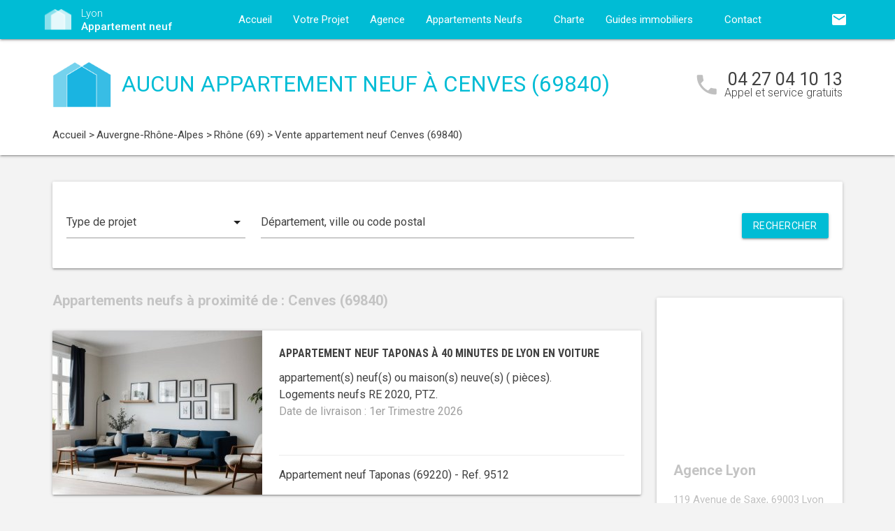

--- FILE ---
content_type: text/html; charset=UTF-8
request_url: https://www.lyon-appartement-neuf.fr/appartements-neufs-auvergne-rhone-alpes/rhone-69/cenves-69840/
body_size: 11384
content:
<!DOCTYPE html>
<html >
    <head >
                    <script type="text/javascript">
                window.gdprAppliesGlobally=true;(function(){function a(e){if(!window.frames[e]){if(document.body&&document.body.firstChild){var t=document.body;var n=document.createElement("iframe");n.style.display="none";n.name=e;n.title=e;t.insertBefore(n,t.firstChild)}
                else{setTimeout(function(){a(e)},5)}}}function e(n,r,o,c,s){function e(e,t,n,a){if(typeof n!=="function"){return}if(!window[r]){window[r]=[]}var i=false;if(s){i=s(e,t,n)}if(!i){window[r].push({command:e,parameter:t,callback:n,version:a})}}e.stub=true;function t(a){if(!window[n]||window[n].stub!==true){return}if(!a.data){return}
                var i=typeof a.data==="string";var e;try{e=i?JSON.parse(a.data):a.data}catch(t){return}if(e[o]){var r=e[o];window[n](r.command,r.parameter,function(e,t){var n={};n[c]={returnValue:e,success:t,callId:r.callId};a.source.postMessage(i?JSON.stringify(n):n,"*")},r.version)}}
                if(typeof window[n]!=="function"){window[n]=e;if(window.addEventListener){window.addEventListener("message",t,false)}else{window.attachEvent("onmessage",t)}}}e("__tcfapi","__tcfapiBuffer","__tcfapiCall","__tcfapiReturn");a("__tcfapiLocator");(function(e){
                var t=document.createElement("script");t.id="spcloader";t.type="text/javascript";t.async=true;t.src="https://sdk.privacy-center.org/"+e+"/loader.js?target="+document.location.hostname;t.charset="utf-8";var n=document.getElementsByTagName("script")[0];n.parentNode.insertBefore(t,n)})("5bd96f9c-904b-4384-b791-8591b7bdb0c1")})();
            </script>
                <title>Appartement neuf Cenves (69840) :  logements neufs à Cenves</title>
        <meta name="description" content="Cenves (69840) :  appartements neufs &agrave; vendre &agrave; Cenves (69840) pour l'achat de votre logement neuf. Vous souhaitez habiter ou investir dans un appartement neuf &agrave; Cenves ? Contactez d&egrave;s maintenant l'un de nos conseillers, accompagnement gratuit !" />
<meta name="keywords" content="appartement neuf" />
<meta property="og:title" content="Appartement neuf Cenves (69840) :  logements neufs &agrave; Cenves" />
<meta property="og:description" content="Cenves (69840) :  appartements neufs &agrave; vendre &agrave; Cenves (69840) pour l'achat de votre logement neuf. Vous souhaitez habiter ou investir dans un appartement neuf &agrave; Cenves ? Contactez d&egrave;s maintenant l'un de nos conseillers, accompagnement gratuit !" />
<meta property="og:keywords" content="appartement neuf" />

        
        
            <link rel="stylesheet" href="/build/css/lightslider.css" />
        <link rel="preconnect" href="https://fonts.googleapis.com">
        <link rel="preconnect" href="https://fonts.gstatic.com" crossorigin>
        <link href="https://fonts.googleapis.com/css2?family=Roboto+Condensed:wght@400;700&family=Roboto:wght@300;400;500;700&display=swap" rel="stylesheet">
        <link rel="stylesheet" href="/build/css/theme1.css" />
        <meta name="viewport" content="width=device-width, initial-scale=1">
        <link rel="icon" type="image/png" href="/favicon-appartement-neuf.png" />
        <link rel="shortcut icon" type="image/x-icon" href="/favicon-appartement-neuf.ico" />

                    <link rel="canonical" href="https://www.lyon-appartement-neuf.fr/appartements-neufs-auvergne-rhone-alpes/rhone-69/cenves-69840/" />
                                    
                    <!-- Google Tag Manager -->
        <script>
            var dataLayer = window.dataLayer || [];
                dataLayer.push({
        'event': 'remarketingTriggered',
        'listing_id': [],
        'listing_pagetype': 'searchresults',
        'listing_totalvalue': []
    });
        </script>
        <script>
            (function(w,d,s,l,i){w[l]=w[l]||[];w[l].push({'gtm.start':
                new Date().getTime(),event:'gtm.js'});var f=d.getElementsByTagName(s)[0],
                j=d.createElement(s),dl=l!='dataLayer'?'&l='+l:'';j.async=true;j.src=
                '//www.googletagmanager.com/gtm.js?id='+i+dl;f.parentNode.insertBefore(j,f);
            })(window,document,'script','dataLayer','GTM-5JRZ8M');
        </script>
        <!-- End Google Tag Manager -->
    </head>
    <body class="appartement-neuf listing call-track">
        <!-- Google Tag Manager (noscript) -->
        <noscript><iframe src="https://www.googletagmanager.com/ns.html?id=GTM-5JRZ8M" height="0" width="0" style="display:none;visibility:hidden"></iframe></noscript>
        <!-- End Google Tag Manager (noscript) -->
        
<nav class="z-depth-1">
    <div class="container">
        <div class="nav-wrapper">
            <a href="/" class="left brand-logo">
                <img src="/images/appartement-neuf-logo.png" class="nav-img-logo" alt="Logo" />
                <span>Lyon<br>
                    <strong>Appartement neuf</strong>
                </span>
            </a>
            <a href="#" data-target="mobile-demo" class="button-collapse sidenav-trigger"><i class="material-icons">menu</i></a>
            <a href="#" data-target="modal-contact" class="modal-trigger nav-ico-xs show-on-medium-and-down"><i class="material-icons">email</i></a>
            <a href="tel:04 27 04 10 13" data-from="header" class="nav-ico-xs show-on-medium-and-down phonelink"><i class="material-icons">phone</i></a>
            <ul class="sidenav" id="mobile-demo">
                <li class="active"><a href="/">Accueil</a></li>
                <li><a href="/projet/">Votre Projet</a></li>
                <li><a href="/agence-appartement-neuf-lyon/">Agence</a></li>
                                    <li><a href="/appartements-neufs-auvergne-rhone-alpes/">Appartements Neufs</a></li>
                                <li><a href="/notre-charte/">Charte</a></li>
                <li class="no-padding">
                    <ul class="collapsible">
                        <li>
                            <a class="collapsible-header">Guides immobiliers<i class="material-icons">arrow_drop_down</i></a>
                            <div class="collapsible-body">
                                <ul>
                                    <li><a href="/guide-vefa/">VEFA</a></li>
                                    <li><a href="/guide-pinel/">Pinel</a></li>
                                </ul>
                            </div>
                        </li>
                    </ul>
                </li>
                <li><a href="/contact/">Contact</a></li>
                <li><a href="#" data-target="modal-contact" class="modal-trigger"><i class="material-icons">email</i></a></li>
                            </ul>
            <ul id="nav-mobile" class="right hide-on-med-and-down">
                                <li><a href="#" data-target="modal-contact" class="modal-trigger nav-ico" data-from="header"><i class="material-icons">email</i></a></li>
            </ul>
            <div class="center-align navigation-wrapper">
                <ul id="nav-mobile" class="hide-on-med-and-down">
                    <li ><a href="/">Accueil</a></li>
                    <li ><a href="/projet/">Votre Projet</a></li>
                    <li ><a href="/agence-appartement-neuf-lyon/">Agence</a></li>
                    <li><a  href="/appartements-neufs-auvergne-rhone-alpes/" >Appartements Neufs<i class="material-icons right"></i></a></li>
                    <li ><a href="/notre-charte/">Charte</a></li>
                    <li><a class="dropdown-button" href="/guide-vefa/" data-target="dropdown1">Guides immobiliers<i class="material-icons right"></i></a></li>
                    <li ><a href="/contact/">Contact</a></li>
                </ul>
                <ul id="dropdown1" class="dropdown-content">
                    <li><a href="/guide-vefa/">VEFA</a></li>
                    <li><a href="/guide-pinel/">Pinel</a></li>
                </ul>
                            </div>
        </div>
    </div>
</nav>        
                                        
        <div class="program-header">
    <div class="container">
        <div class="row">
            <div class="col l9 valign-wrapper">
                <img src="/images/appartement-neuf-logoBig.png" class="program-img-logo hide-on-med-and-down" alt="Logo" />
                <h1 class="program-title-list">Aucun appartement neuf à Cenves (69840)</h1>
            </div>
            <div class="col l3 right-align hide-on-med-and-down">
                <div class="program-phone">
                    <i class="material-icons">phone</i>
                    <p>
                        <a class="phonelink" href="tel:04 27 04 10 13"><span class="adwords-phone">04 27 04 10 13</span></a>
                        <span class="program-phone-sub">Appel et service gratuits</span>
                    </p>
                </div>
            </div>
        </div>
        <div class="row">
            <div class="navigation col l12">
                    <ul id="wo-breadcrumbs" class="breadcrumb" itemscope itemtype="http://schema.org/BreadcrumbList"><li class="breadcrumb" itemprop="itemListElement" itemscope itemtype="http://schema.org/ListItem"><a href="/" itemprop="item"><span itemprop="name">Accueil</span></a><meta itemprop="position" content="1" /><span class='separator'> &gt; </span></li><li class="breadcrumb" itemprop="itemListElement" itemscope itemtype="http://schema.org/ListItem"><a href="/appartements-neufs-auvergne-rhone-alpes/" itemprop="item"><span itemprop="name">Auvergne-Rhône-Alpes</span></a><meta itemprop="position" content="2" /><span class='separator'> &gt; </span></li><li class="breadcrumb" itemprop="itemListElement" itemscope itemtype="http://schema.org/ListItem"><a href="/appartements-neufs-auvergne-rhone-alpes/rhone-69/" itemprop="item"><span itemprop="name">Rhône (69)</span></a><meta itemprop="position" content="3" /><span class='separator'> &gt; </span></li><li class="breadcrumb" itemprop="itemListElement" itemscope itemtype="http://schema.org/ListItem"><span itemprop="name">Vente appartement neuf Cenves (69840)</span><meta itemprop="position" content="4" /></li></ul>
            </div>
        </div>
    </div>
</div>

    <div class="container">
        <div class="section search-section">
                <div class="row">
                    <div class="col s12">
                            <div class="card search-block">
        <div class="row">
            <div class="col s12 l3">
                <div class="input-field">
                    <select>
                        <option value="" disabled selected>Type de projet</option>
                        <option value="0">Habiter</option>
                                                    <option value="1">Investir</option>
                                            </select>
                </div>
            </div>
            <div class="col s12 l6">
                <div class="input-field">
                    <input placeholder="Département, ville ou code postal" id="program-search" type="text" class="validate" data-url="/">
                </div>
            </div>
            <div class="col s12 l3">
                <div class="input-field">
                    <a class="waves-effect waves-light btn search-button right">Rechercher</a>
                </div>
            </div>
        </div>
    </div>
                    </div>
                </div>
        </div>

        <div class="section main-section">
            <div class="row">
                <div class="col s12 l9">
                                                                <h2 class="home-h4-nomargin">
                                                            Appartements neufs à proximité de : Cenves (69840)
                                                    </h2>
                                                    <div class="card horizontal program-card">
    <div class="card-image">
                            <a href="/appartements-neufs-auvergne-rhone-alpes/rhone-69/taponas-69220/appartement-neuf-taponas-a-40-minutes-de-lyon-en-voiture-69220-9512/">
                                                                    <img class="responsive-img" alt="Achat / Vente appartement neuf Taponas à 40 minutes de Lyon en voiture (69220) - Réf. 9512" src="https://www.lyon-appartement-neuf.fr/media/cache/listing_thumbnail/img-p/appartements-neufs-taponas-a-40-minutes-de-lyon-en-voiture-69220-9512-1.jpg">
            </a>
            </div>
    <div class="card-stacked">
        <div class="card-content">
            <h3 class="h3-card"><a href="/appartements-neufs-auvergne-rhone-alpes/rhone-69/taponas-69220/appartement-neuf-taponas-a-40-minutes-de-lyon-en-voiture-69220-9512/">Appartement neuf Taponas à 40 minutes de Lyon en voiture</a></h3>
            <div class="desc-card"><p> appartement(s) neuf(s) ou maison(s) neuve(s)  ( pi&egrave;ces). <br />Logements neufs RE 2020, PTZ.<br /><span class="grey-text">Date de livraison : 1er Trimestre 2026</span></p></div>
        </div>
        <div class="card-action">
            <p class="sub-desc-card">Appartement neuf Taponas (69220)  - Ref. 9512</p>
        </div>
    </div>
</div>

                                                    <div class="card horizontal program-card">
    <div class="card-image">
                            <a href="/appartements-neufs-auvergne-rhone-alpes/rhone-69/belleville-69220/appartement-neuf-belleville-a-550-metres-de-la-gare-69220-12458/">
                                                                    <img class="responsive-img" alt="Achat / Vente appartement neuf Belleville à 550 mètres de la gare (69220) - Réf. 12458" src="https://www.lyon-appartement-neuf.fr/media/cache/listing_thumbnail/img-p/appartements-neufs-belleville-a-550-metres-de-la-gare-69220-12458-1.jpg">
            </a>
            </div>
    <div class="card-stacked">
        <div class="card-content">
            <h3 class="h3-card"><a href="/appartements-neufs-auvergne-rhone-alpes/rhone-69/belleville-69220/appartement-neuf-belleville-a-550-metres-de-la-gare-69220-12458/">Appartement neuf Belleville à 550 mètres de la gare</a></h3>
            <div class="desc-card"><p>33 appartement(s) neuf(s) ou maison(s) neuve(s) T2, T3, T4 (2, 3, 4 pi&egrave;ces). <br />Logements neufs RE 2020, PTZ, LMNP Non Géré.<br /><span class="grey-text">Date de livraison : 4e Trimestre 2027</span></p></div>
        </div>
        <div class="card-action">
            <p class="sub-desc-card">Appartement neuf Belleville (69220)  - Ref. 12458</p>
        </div>
    </div>
</div>

                                                    <div class="card horizontal program-card">
    <div class="card-image">
                            <a href="/appartements-neufs-auvergne-rhone-alpes/rhone-69/belleville-69220/appartement-neuf-belleville-proche-de-la-gare-69220-7649/">
                                                                    <img class="responsive-img" alt="Achat / Vente appartement neuf Belleville proche de la gare (69220) - Réf. 7649" src="https://www.lyon-appartement-neuf.fr/media/cache/listing_thumbnail/img-p/appartements-neufs-belleville-proche-de-la-gare-69220-7649-1.jpg">
            </a>
            </div>
    <div class="card-stacked">
        <div class="card-content">
            <h3 class="h3-card"><a href="/appartements-neufs-auvergne-rhone-alpes/rhone-69/belleville-69220/appartement-neuf-belleville-proche-de-la-gare-69220-7649/">Appartement neuf Belleville proche de la gare</a></h3>
            <div class="desc-card"><p>3 appartement(s) neuf(s) ou maison(s) neuve(s) T4 (4 pi&egrave;ces). <br />Logements neufs RT 2012, PTZ.<br /><span class="grey-text">Date de livraison : 4e Trimestre 2025</span></p></div>
        </div>
        <div class="card-action">
            <p class="sub-desc-card">Appartement neuf Belleville (69220)  - Ref. 7649</p>
        </div>
    </div>
</div>

                                                    <div class="card horizontal program-card">
    <div class="card-image">
                            <a href="/appartements-neufs-auvergne-rhone-alpes/rhone-69/saint-etienne-des-oullieres-69460/appartement-neuf-saint-etienne-des-oullieres-adresse-dexception-en-coeur-de-ville-69460-13424/">
                                                                    <img class="responsive-img" alt="Achat / Vente appartement neuf Saint-Étienne-des-Oullières adresse d’exception en cœur de ville (69460) - Réf. 13424" src="https://www.lyon-appartement-neuf.fr/media/cache/listing_thumbnail/img-p/appartements-neufs-saint-etienne-des-oullieres-adresse-dexception-en-coeur-de-ville-69460-13424-1.jpg">
            </a>
            </div>
    <div class="card-stacked">
        <div class="card-content">
            <h3 class="h3-card"><a href="/appartements-neufs-auvergne-rhone-alpes/rhone-69/saint-etienne-des-oullieres-69460/appartement-neuf-saint-etienne-des-oullieres-adresse-dexception-en-coeur-de-ville-69460-13424/">Appartement neuf Saint-Étienne-des-Oullières adresse d’exception en cœur de ville</a></h3>
            <div class="desc-card"><p>16 appartement(s) neuf(s) ou maison(s) neuve(s) T2, T3, T4, T5 (2, 3, 4, 5 pi&egrave;ces). <br />Logements neufs RE 2020, PTZ, LMNP Non Géré.<br /><span class="grey-text">Date de livraison : 1er Trimestre 2028</span></p></div>
        </div>
        <div class="card-action">
            <p class="sub-desc-card">Appartement neuf Saint-Etienne-des-Oullières (69460)  - Ref. 13424</p>
        </div>
    </div>
</div>

                                                    <div class="card horizontal program-card">
    <div class="card-image">
                            <a href="/appartements-neufs-auvergne-rhone-alpes/rhone-69/saint-georges-de-reneins-69830/appartement-neuf-saint-georges-de-reneins-proche-du-centre-bourg-69830-12593/">
                                                                    <img class="responsive-img" alt="Achat / Vente appartement neuf Saint-Georges-de-Reneins proche du centre-bourg (69830) - Réf. 12593" src="https://www.lyon-appartement-neuf.fr/media/cache/listing_thumbnail/img-p/appartements-neufs-saint-georges-de-reneins-proche-du-centre-bourg-69830-12593-1.jpg">
            </a>
            </div>
    <div class="card-stacked">
        <div class="card-content">
            <h3 class="h3-card"><a href="/appartements-neufs-auvergne-rhone-alpes/rhone-69/saint-georges-de-reneins-69830/appartement-neuf-saint-georges-de-reneins-proche-du-centre-bourg-69830-12593/">Appartement neuf Saint-Georges-de-Reneins proche du centre-bourg</a></h3>
            <div class="desc-card"><p>14 appartement(s) neuf(s) ou maison(s) neuve(s) T2, T4 (2, 4 pi&egrave;ces). <br />Logements neufs RT 2012, PTZ, LMNP Non Géré.<br /><span class="grey-text">Date de livraison : 4e Trimestre 2027</span></p></div>
        </div>
        <div class="card-action">
            <p class="sub-desc-card">Appartement neuf Saint-Georges-de-Reneins (69830)  - Ref. 12593</p>
        </div>
    </div>
</div>

                                                            </div>
                <div class="col s12 l3">
                        <div class="sidebar-map">
    <div class="card">
        <div class="card-image">
                                                    <iframe
                    width="100%"
                    height="210"
                    loading="lazy"
                    frameborder="0" style="border:0; margin-bottom: 20px;"
                    src="https://www.google.com/maps/embed/v1/place?key=AIzaSyDEoItiykXYhySFkk1cPOOGELOmdTovocE&q=119 Avenue de Saxe,69003Lyon 03"
                    allowfullscreen>
            </iframe>
        </div>
        <div class="card-content">
            <h4 class="home-h4-nomargin">Agence Lyon</h4>
            <p class="no-margin left-align">119 Avenue de Saxe, 69003 Lyon 03</p>
            <p class="no-margin left-align">Téléphone: <a class="phonelink" href="tel:04 27 04 10 13"><span class="adwords-phone">04 27 04 10 13</span></a></p>
        </div>
    </div>
</div>

        <div class="sidebar-contact">
        <div class="card">
            <h4 class="home-h4-nomargin">Nous contacter</h4>
            
    <form name="contact" method="post" action="/contact/add/9/28543" class="contact_ajax_form">

<div class="row">
        <div class="input-field col s12">    <input type="text" id="contact_firstname" name="contact[firstname]" required="required" class="" /><label class="required" for="contact_firstname">Prénom *</label></div>
    </div>
<div class="row">
        <div class="input-field col s12">    <input type="text" id="contact_lastname" name="contact[lastname]" required="required" class="" /><label class="required" for="contact_lastname">Nom *</label></div>
    </div>
<div class="row">
        <div class="input-field col s12">    <input type="email" id="contact_email" name="contact[email]" required="required" class="" /><label class="required" for="contact_email">Email *</label></div>
    </div>
<div class="row">
        <div class="input-field col s12">    <input type="text" id="contact_phonenumber" name="contact[phonenumber]" required="required" class="" /><label class="required" for="contact_phonenumber">Téléphone *</label></div>
    </div>
<div class="row">
        <div class="input-field col s12">    <input type="text" id="contact_zipcode" name="contact[zipcode]" required="required" class="" /><label class="required" for="contact_zipcode">Code Postal actuel *</label></div>
    </div>
    <input type="hidden" id="contact_from" name="contact[from]" value="sidebar" />
<div class="row">
    <div class="input-field col s12">
        <select id="contact_projectType" name="contact[projectType]" required="required"><option value="" disabled="disabled"  selected="selected">Type d&#039;achat *</option><option value="Résidence principale">Résidence principale</option><option value="Défiscalisation">Défiscalisation</option></select>
    </div>
</div>
<div class="row">
        <div class="input-field col s12"><textarea id="contact_message" name="contact[message]" class="materialize-textarea"></textarea><label class="" for="contact_message">Message</label></div>
    </div>
<div class="row">
    <div class="col s12 input-checkbox-field">
        
        <label>
    <input type="checkbox" class="filled-in"id="contact_personalDataProcessing" name="contact[personalDataProcessing]" required="required" value="1" />
    <span>J'accepte que mes données soient traitées par Appartement neuf Lyon, et/ou <a href="/mentions-legales/#personal-data" target="blank">ses partenaires</a> dans le cadre de ma demande, d'être contacté(e) par Téléphone / Email / SMS ou Messagerie instantanée et à communiquer mes données à <a href="/mentions-legales/" target="blank">ses sous-traitants</a> dans le cadre de ses propres actions promotionnelles. *</span>
</label>
    </div>
</div>
<div class="row">
    <div class="col s12 input-checkbox-field">
        <label>
    <input type="checkbox" class="filled-in"id="contact_contactChannels_refuseContact" name="contact[contactChannels][refuseContact]" value="1" />
    <span>Je m'oppose à la réception des offres et actualités de Appartement neuf Lyon par <select id="contact_contactChannels_refusedContactChannel" name="contact[contactChannels][refusedContactChannel]" class="refused-contact-channel"><option value="Email / SMS">Email / SMS</option><option value="Email">Email</option><option value="SMS">SMS</option></select></span>
</label>
    </div>
</div>
<div class="row">
    <div class="col s12 l7">
        <p class="left-align no-margin mandatory">* champs obligatoires</p>
    </div>
    <div class="col s12 l5">
        <button class="btn waves-effect waves-light btn-small" type="submit" name="action">Envoyer</button>
    </div>
</div>
<div class="row">
        
    

<div class="legal-mentions">
    <div class="col s12">
        <p>
            Appartement neuf Lyon traite les données recueillies pour répondre à vos différentes demandes et vous adresser des études personnalisées en réponse à votre projet immobilier. Pour en savoir plus sur la gestion de vos données personnelles et pour exercer vos droits, reportez-vous à notre <a href="https://www.lyon-appartement-neuf.fr/mentions-legales/" target="_blank">Politique de Confidentialité des Données</a>.
        </p>
    </div>
</div>
</div>
    <input type="hidden" id="contact__token" name="contact[_token]" value="d560148c79389a059692adf6724ea56b.X9O-KHfV0fT7_eeBu1d0192NWeJvyv9PHhafN3rVfSA.auOTXTm9m8eMhLLqzjYh7ojKEa0tqJsqdF_wdkqPP3JnhdAbG4CBsbaEhA" /></form>

        </div>
    </div>
    
            <div class="sidebar-list-cities">
    <div class="card">
        <h4 class="home-h4-nomargin">
                            Appartements neufs à proximité
                    </h4>
        <ul class="list-of-cites">
                                                                
                <li><a href="/appartements-neufs-auvergne-rhone-alpes/rhone-69/albigny-sur-saone-69250/">Appartement neuf Albigny-sur-Saône <span>(1)</span></a></li>
                                                                
                <li><a href="/appartements-neufs-auvergne-rhone-alpes/rhone-69/anse-69480/">Appartement neuf Anse <span>(1)</span></a></li>
                                                                
                <li><a href="/appartements-neufs-auvergne-rhone-alpes/rhone-69/arnas-69400/">Appartement neuf Arnas <span>(1)</span></a></li>
                                                                
                <li><a href="/appartements-neufs-auvergne-rhone-alpes/rhone-69/bagnols-69620/">Appartement neuf Bagnols <span>(1)</span></a></li>
                                                                
                <li><a href="/appartements-neufs-auvergne-rhone-alpes/rhone-69/belleville-69220/">Appartement neuf Belleville <span>(2)</span></a></li>
                                                                
                <li><a href="/appartements-neufs-auvergne-rhone-alpes/rhone-69/bessenay-69690/">Appartement neuf Bessenay <span>(1)</span></a></li>
                                                                
                <li><a href="/appartements-neufs-auvergne-rhone-alpes/rhone-69/brignais-69530/">Appartement neuf Brignais <span>(1)</span></a></li>
                                                                
                <li><a href="/appartements-neufs-auvergne-rhone-alpes/rhone-69/brindas-69126/">Appartement neuf Brindas <span>(1)</span></a></li>
                                                                
                <li><a href="/appartements-neufs-auvergne-rhone-alpes/rhone-69/bron-69500/">Appartement neuf Bron <span>(7)</span></a></li>
                                                                
                <li><a href="/appartements-neufs-auvergne-rhone-alpes/rhone-69/caluire-et-cuire-69300/">Appartement neuf Caluire-et-Cuire <span>(4)</span></a></li>
                                                                
                <li><a href="/appartements-neufs-auvergne-rhone-alpes/rhone-69/champagne-au-mont-d-or-69410/">Appartement neuf Champagne-au-Mont-d&#039;Or <span>(2)</span></a></li>
                                                                
                <li><a href="/appartements-neufs-auvergne-rhone-alpes/rhone-69/chaponost-69630/">Appartement neuf Chaponost <span>(1)</span></a></li>
                                                                
                <li><a href="/appartements-neufs-auvergne-rhone-alpes/rhone-69/charbonnieres-les-bains-69260/">Appartement neuf Charbonnières-les-Bains <span>(4)</span></a></li>
                                                                
                <li><a href="/appartements-neufs-auvergne-rhone-alpes/rhone-69/charly-69390/">Appartement neuf Charly <span>(1)</span></a></li>
                                                                
                <li><a href="/appartements-neufs-auvergne-rhone-alpes/rhone-69/chassieu-69680/">Appartement neuf Chassieu <span>(1)</span></a></li>
                                                                
                <li><a href="/appartements-neufs-auvergne-rhone-alpes/rhone-69/chazay-d-azergues-69380/">Appartement neuf Chazay-d&#039;Azergues <span>(1)</span></a></li>
                                                                
                <li><a href="/appartements-neufs-auvergne-rhone-alpes/rhone-69/chessy-69380/">Appartement neuf Chessy <span>(1)</span></a></li>
                                                                
                <li><a href="/appartements-neufs-auvergne-rhone-alpes/rhone-69/collonges-au-mont-d-or-69660/">Appartement neuf Collonges-au-Mont-d&#039;Or <span>(1)</span></a></li>
                                                                
                <li><a href="/appartements-neufs-auvergne-rhone-alpes/rhone-69/colombier-saugnieu-69124/">Appartement neuf Colombier-Saugnieu <span>(1)</span></a></li>
                                                                
                <li><a href="/appartements-neufs-auvergne-rhone-alpes/rhone-69/communay-69360/">Appartement neuf Communay <span>(3)</span></a></li>
                                                                
                <li><a href="/appartements-neufs-auvergne-rhone-alpes/rhone-69/corbas-69960/">Appartement neuf Corbas <span>(3)</span></a></li>
                                                                
                <li><a href="/appartements-neufs-auvergne-rhone-alpes/rhone-69/couzon-au-mont-d-or-69270/">Appartement neuf Couzon-au-Mont-d&#039;Or <span>(1)</span></a></li>
                                                                
                <li><a href="/appartements-neufs-auvergne-rhone-alpes/rhone-69/craponne-69290/">Appartement neuf Craponne <span>(7)</span></a></li>
                                                                
                <li><a href="/appartements-neufs-auvergne-rhone-alpes/rhone-69/curis-au-mont-d-or-69250/">Appartement neuf Curis-au-Mont-d&#039;Or <span>(1)</span></a></li>
                                                                
                <li><a href="/appartements-neufs-auvergne-rhone-alpes/rhone-69/dardilly-69570/">Appartement neuf Dardilly <span>(3)</span></a></li>
                                                                
                <li><a href="/appartements-neufs-auvergne-rhone-alpes/rhone-69/decines-charpieu-69150/">Appartement neuf Décines-Charpieu <span>(6)</span></a></li>
                                                                
                <li><a href="/appartements-neufs-auvergne-rhone-alpes/rhone-69/ecully-69130/">Appartement neuf Ecully <span>(3)</span></a></li>
                                                                
                <li><a href="/appartements-neufs-auvergne-rhone-alpes/rhone-69/feyzin-69320/">Appartement neuf Feyzin <span>(1)</span></a></li>
                                                                
                <li><a href="/appartements-neufs-auvergne-rhone-alpes/rhone-69/fleurieux-sur-l-arbresle-69210/">Appartement neuf Fleurieux-sur-l&#039;Arbresle <span>(1)</span></a></li>
                                                                
                <li><a href="/appartements-neufs-auvergne-rhone-alpes/rhone-69/fontaines-saint-martin-69270/">Appartement neuf Fontaines-Saint-Martin <span>(1)</span></a></li>
                                                                
                <li><a href="/appartements-neufs-auvergne-rhone-alpes/rhone-69/fontaines-sur-saone-69270/">Appartement neuf Fontaines-sur-Saône <span>(2)</span></a></li>
                                                                
                <li><a href="/appartements-neufs-auvergne-rhone-alpes/rhone-69/francheville-69340/">Appartement neuf Francheville <span>(5)</span></a></li>
                                                                
                <li><a href="/appartements-neufs-auvergne-rhone-alpes/rhone-69/genas-69740/">Appartement neuf Genas <span>(2)</span></a></li>
                                                                
                <li><a href="/appartements-neufs-auvergne-rhone-alpes/rhone-69/genay-69730/">Appartement neuf Genay <span>(1)</span></a></li>
                                                                
                <li><a href="/appartements-neufs-auvergne-rhone-alpes/rhone-69/givors-69700/">Appartement neuf Givors <span>(2)</span></a></li>
                                                                
                <li><a href="/appartements-neufs-auvergne-rhone-alpes/rhone-69/gleize69400/">Appartement neuf Gleizé <span>(1)</span></a></li>
                                                                
                <li><a href="/appartements-neufs-auvergne-rhone-alpes/rhone-69/grigny-69520/">Appartement neuf Grigny <span>(1)</span></a></li>
                                                                
                <li><a href="/appartements-neufs-auvergne-rhone-alpes/rhone-69/grezieu-la-varenne-69290/">Appartement neuf Grézieu-la-Varenne <span>(1)</span></a></li>
                                                                
                <li><a href="/appartements-neufs-auvergne-rhone-alpes/rhone-69/haute-rivoire-69610/">Appartement neuf Haute-Rivoire <span>(1)</span></a></li>
                                                                
                <li><a href="/appartements-neufs-auvergne-rhone-alpes/rhone-69/irigny-69540/">Appartement neuf Irigny <span>(2)</span></a></li>
                                                                
                <li><a href="/appartements-neufs-auvergne-rhone-alpes/rhone-69/jons-69330/">Appartement neuf Jons <span>(1)</span></a></li>
                                                                
                <li><a href="/appartements-neufs-auvergne-rhone-alpes/rhone-69/l-arbresle-69210/">Appartement neuf L&#039;Arbresle <span>(1)</span></a></li>
                                                                
                <li><a href="/appartements-neufs-auvergne-rhone-alpes/rhone-69/la-mulatiere-69350/">Appartement neuf La Mulatière <span>(1)</span></a></li>
                                                                
                <li><a href="/appartements-neufs-auvergne-rhone-alpes/rhone-69/la-tour-de-salvagny-69890/">Appartement neuf La Tour-de-Salvagny <span>(3)</span></a></li>
                                                                
                <li><a href="/appartements-neufs-auvergne-rhone-alpes/rhone-69/lentilly-69210/">Appartement neuf Lentilly <span>(1)</span></a></li>
                                                                
                <li><a href="/appartements-neufs-auvergne-rhone-alpes/rhone-69/loire-sur-rhone-69700/">Appartement neuf Loire-sur-Rhône <span>(1)</span></a></li>
                                                                
                <li><a href="/appartements-neufs-auvergne-rhone-alpes/rhone-69/lozanne-69380/">Appartement neuf Lozanne <span>(1)</span></a></li>
                                                                
                <li><a href="/appartements-neufs-auvergne-rhone-alpes/rhone-69/lyon-69000/">Appartement neuf Lyon <span>(47)</span></a></li>
                                                                
                <li><a href="/appartements-neufs-auvergne-rhone-alpes/rhone-69/lyon-1-69001/">Appartement neuf Lyon 01 <span>(2)</span></a></li>
                                                                
                <li><a href="/appartements-neufs-auvergne-rhone-alpes/rhone-69/lyon-2-69002/">Appartement neuf Lyon 02 <span>(5)</span></a></li>
                                                                
                <li><a href="/appartements-neufs-auvergne-rhone-alpes/rhone-69/lyon-3-69003/">Appartement neuf Lyon 03 <span>(6)</span></a></li>
                                                                
                <li><a href="/appartements-neufs-auvergne-rhone-alpes/rhone-69/lyon-4-69004/">Appartement neuf Lyon 04 <span>(4)</span></a></li>
                                                                
                <li><a href="/appartements-neufs-auvergne-rhone-alpes/rhone-69/lyon-5-69005/">Appartement neuf Lyon 05 <span>(6)</span></a></li>
                                                                
                <li><a href="/appartements-neufs-auvergne-rhone-alpes/rhone-69/lyon-6-69006/">Appartement neuf Lyon 06 <span>(1)</span></a></li>
                                                                
                <li><a href="/appartements-neufs-auvergne-rhone-alpes/rhone-69/lyon-7-69007/">Appartement neuf Lyon 07 <span>(13)</span></a></li>
                                                                
                <li><a href="/appartements-neufs-auvergne-rhone-alpes/rhone-69/lyon-8-69008/">Appartement neuf Lyon 08 <span>(7)</span></a></li>
                                                                
                <li><a href="/appartements-neufs-auvergne-rhone-alpes/rhone-69/lyon-9-69009/">Appartement neuf Lyon 09 <span>(3)</span></a></li>
                                                                
                <li><a href="/appartements-neufs-auvergne-rhone-alpes/rhone-69/marcilly-d-azergues-69380/">Appartement neuf Marcilly-d&#039;Azergues <span>(2)</span></a></li>
                                                                
                <li><a href="/appartements-neufs-auvergne-rhone-alpes/rhone-69/messimy-69510/">Appartement neuf Messimy <span>(1)</span></a></li>
                                                                
                <li><a href="/appartements-neufs-auvergne-rhone-alpes/rhone-69/meyzieu-69330/">Appartement neuf Meyzieu <span>(2)</span></a></li>
                                                                
                <li><a href="/appartements-neufs-auvergne-rhone-alpes/rhone-69/millery-69390/">Appartement neuf Millery <span>(1)</span></a></li>
                                                                
                <li><a href="/appartements-neufs-auvergne-rhone-alpes/rhone-69/mions-69780/">Appartement neuf Mions <span>(2)</span></a></li>
                                                                
                <li><a href="/appartements-neufs-auvergne-rhone-alpes/rhone-69/montagny-69700/">Appartement neuf Montagny <span>(1)</span></a></li>
                                                                
                <li><a href="/appartements-neufs-auvergne-rhone-alpes/rhone-69/mornant-69440/">Appartement neuf Mornant <span>(1)</span></a></li>
                                                                
                <li><a href="/appartements-neufs-auvergne-rhone-alpes/rhone-69/neuville-sur-saone-69250/">Appartement neuf Neuville-sur-Saône <span>(3)</span></a></li>
                                                                
                <li><a href="/appartements-neufs-auvergne-rhone-alpes/rhone-69/oullins-69600/">Appartement neuf Oullins <span>(3)</span></a></li>
                                                                
                <li><a href="/appartements-neufs-auvergne-rhone-alpes/rhone-69/pollionnay-69290/">Appartement neuf Pollionnay <span>(1)</span></a></li>
                                                                
                <li><a href="/appartements-neufs-auvergne-rhone-alpes/rhone-69/pontcharra-sur-turdine-69490/">Appartement neuf Pontcharra-sur-Turdine <span>(1)</span></a></li>
                                                                
                <li><a href="/appartements-neufs-auvergne-rhone-alpes/rhone-69/pusignan-69330/">Appartement neuf Pusignan <span>(1)</span></a></li>
                                                                
                <li><a href="/appartements-neufs-auvergne-rhone-alpes/rhone-69/quincieux-69650/">Appartement neuf Quincieux <span>(1)</span></a></li>
                                                                
                <li><a href="/appartements-neufs-auvergne-rhone-alpes/rhone-69/rillieux-la-pape-69140/">Appartement neuf Rillieux-la-Pape <span>(14)</span></a></li>
                                                                
                <li><a href="/appartements-neufs-auvergne-rhone-alpes/rhone-69/rochetaillee-sur-saone-69270/">Appartement neuf Rochetaillée-sur-Saône <span>(1)</span></a></li>
                                                                
                <li><a href="/appartements-neufs-auvergne-rhone-alpes/rhone-69/sain-bel-69210/">Appartement neuf Sain-Bel <span>(1)</span></a></li>
                                                                
                <li><a href="/appartements-neufs-auvergne-rhone-alpes/rhone-69/saint-bonnet-de-mure-69720/">Appartement neuf Saint-Bonnet-de-Mure <span>(2)</span></a></li>
                                                                
                <li><a href="/appartements-neufs-auvergne-rhone-alpes/rhone-69/saint-cyr-au-mont-d-or-69450/">Appartement neuf Saint-Cyr-au-Mont-d&#039;Or <span>(1)</span></a></li>
                                                                
                <li><a href="/appartements-neufs-auvergne-rhone-alpes/rhone-69/saint-didier-au-mont-d-or-69370/">Appartement neuf Saint-Didier-au-Mont-d&#039;Or <span>(3)</span></a></li>
                                                                
                <li><a href="/appartements-neufs-auvergne-rhone-alpes/rhone-69/saint-etienne-des-oullieres-69460/">Appartement neuf Saint-Etienne-des-Oullières <span>(1)</span></a></li>
                                                                
                <li><a href="/appartements-neufs-auvergne-rhone-alpes/rhone-69/saint-fons-69190/">Appartement neuf Saint-Fons <span>(2)</span></a></li>
                                                                
                <li><a href="/appartements-neufs-auvergne-rhone-alpes/rhone-69/saint-genis-laval-69230/">Appartement neuf Saint-Genis-Laval <span>(1)</span></a></li>
                                                                
                <li><a href="/appartements-neufs-auvergne-rhone-alpes/rhone-69/saint-genis-les-ollieres-69290/">Appartement neuf Saint-Genis-les-Ollières <span>(1)</span></a></li>
                                                                
                <li><a href="/appartements-neufs-auvergne-rhone-alpes/rhone-69/saint-georges-de-reneins-69830/">Appartement neuf Saint-Georges-de-Reneins <span>(1)</span></a></li>
                                                                
                <li><a href="/appartements-neufs-auvergne-rhone-alpes/rhone-69/saint-germain-au-mont-d-or-69650/">Appartement neuf Saint-Germain-au-Mont-d&#039;Or <span>(1)</span></a></li>
                                                                
                <li><a href="/appartements-neufs-auvergne-rhone-alpes/rhone-69/saint-germain-sur-l-arbresle-69210/">Appartement neuf Saint-Germain-sur-l&#039;Arbresle <span>(1)</span></a></li>
                                                                
                <li><a href="/appartements-neufs-auvergne-rhone-alpes/rhone-69/saint-pierre-de-chandieu-69780/">Appartement neuf Saint-Pierre-de-Chandieu <span>(1)</span></a></li>
                                                                
                <li><a href="/appartements-neufs-auvergne-rhone-alpes/rhone-69/saint-priest-69800/">Appartement neuf Saint-Priest <span>(4)</span></a></li>
                                                                
                <li><a href="/appartements-neufs-auvergne-rhone-alpes/rhone-69/saint-romain-au-mont-d-or-69270/">Appartement neuf Saint-Romain-au-Mont-d&#039;Or <span>(1)</span></a></li>
                                                                
                <li><a href="/appartements-neufs-auvergne-rhone-alpes/rhone-69/sainte-foy-l-argentiere-69610/">Appartement neuf Sainte-Foy-l&#039;Argentière <span>(1)</span></a></li>
                                                                
                <li><a href="/appartements-neufs-auvergne-rhone-alpes/rhone-69/sainte-foy-les-lyon-69110/">Appartement neuf Sainte-Foy-lès-Lyon <span>(2)</span></a></li>
                                                                
                <li><a href="/appartements-neufs-auvergne-rhone-alpes/rhone-69/sathonay-camp-69580/">Appartement neuf Sathonay-Camp <span>(1)</span></a></li>
                                                                
                <li><a href="/appartements-neufs-auvergne-rhone-alpes/rhone-69/sathonay-village-69580/">Appartement neuf Sathonay-Village <span>(1)</span></a></li>
                                                                
                <li><a href="/appartements-neufs-auvergne-rhone-alpes/rhone-69/savigny-69210/">Appartement neuf Savigny <span>(1)</span></a></li>
                                                                
                <li><a href="/appartements-neufs-auvergne-rhone-alpes/rhone-69/simandres-69360/">Appartement neuf Simandres <span>(1)</span></a></li>
                                                                
                <li><a href="/appartements-neufs-auvergne-rhone-alpes/rhone-69/solaize-69360/">Appartement neuf Solaize <span>(1)</span></a></li>
                                                                
                <li><a href="/appartements-neufs-auvergne-rhone-alpes/rhone-69/sourcieux-les-mines-69210/">Appartement neuf Sourcieux-les-Mines <span>(1)</span></a></li>
                                                                
                <li><a href="/appartements-neufs-auvergne-rhone-alpes/rhone-69/serezin-du-rhone-69360/">Appartement neuf Sérézin-du-Rhône <span>(1)</span></a></li>
                                                                
                <li><a href="/appartements-neufs-auvergne-rhone-alpes/rhone-69/taluyers-69440/">Appartement neuf Taluyers <span>(1)</span></a></li>
                                                                
                <li><a href="/appartements-neufs-auvergne-rhone-alpes/rhone-69/taponas-69220/">Appartement neuf Taponas <span>(1)</span></a></li>
                                                                
                <li><a href="/appartements-neufs-auvergne-rhone-alpes/rhone-69/tarare-69170/">Appartement neuf Tarare <span>(1)</span></a></li>
                                                                
                <li><a href="/appartements-neufs-auvergne-rhone-alpes/rhone-69/tassin-la-demi-lune-69160/">Appartement neuf Tassin-la-Demi-Lune <span>(7)</span></a></li>
                                                                
                <li><a href="/appartements-neufs-auvergne-rhone-alpes/rhone-69/ternay-69360/">Appartement neuf Ternay <span>(1)</span></a></li>
                                                                
                <li><a href="/appartements-neufs-auvergne-rhone-alpes/rhone-69/toussieu-69780/">Appartement neuf Toussieu <span>(2)</span></a></li>
                                                                
                <li><a href="/appartements-neufs-auvergne-rhone-alpes/rhone-69/vaulx-en-velin-69120/">Appartement neuf Vaulx-en-Velin <span>(9)</span></a></li>
                                                                
                <li><a href="/appartements-neufs-auvergne-rhone-alpes/rhone-69/villefranche-sur-saone-69400/">Appartement neuf Villefranche-sur-Saône <span>(7)</span></a></li>
                                                                
                <li><a href="/appartements-neufs-auvergne-rhone-alpes/rhone-69/villeurbanne-69100/">Appartement neuf Villeurbanne <span>(17)</span></a></li>
                                                                
                <li><a href="/appartements-neufs-auvergne-rhone-alpes/rhone-69/venissieux-69200/">Appartement neuf Vénissieux <span>(15)</span></a></li>
                    </ul>
    </div>
</div>

    
    
                </div>
            </div>
        </div>
    </div>
    
<div class="partners-wrapper">
    <div class="card">
        <div class="container">
            <div class="row">
                <div class="col s12 l9">
                    <div class="partners-block">
                            <h4 class="home-h4-nomargin">Parmi nos partenaires promoteurs...</h4>
    <div class="partner-nav">
        <span class="partner-nav-prev"><i class="material-icons">navigate_before</i></span>
        <span class="partner-nav-next"><i class="material-icons">navigate_next</i></span>
    </div>
    <div class="partners-logos">
        <ul id="lightSliderPartners">
                        <li>
                <div class="row">
                    <img src="/images/promoteurs/lyon-1.jpg" class="responsive-img" />
                </div>
            </li>
                        <li>
                <div class="row">
                    <img src="/images/promoteurs/lyon-2.jpg" class="responsive-img" />
                </div>
            </li>
                    </ul>
    </div>
                    </div>
                </div>
                <div class="col s12 l3">
    <div class="download">
        <h4 class="home-h4-nomargin">Nos guides immobiliers</h4>
        <p class="align-justify">Pour acheter sereinement dans le neuf ou tout savoir sur la loi Pinel, téléchargez gratuitement nos guides immobiliers.</p>
        <div class="left">
            <img src="/images/guides/guide-ferme-appartement-neuf-vefa.png" alt="" class="img-home-book responsive-img" />
            <a href="/guide-vefa/" class="waves-effect waves-light btn btn-small center-align">Télécharger</a>
        </div>
        <div class="right">
            <img src="/images/guides/guide-ferme-appartement-neuf-pinel.png" alt="" class="img-home-book responsive-img" />
            <a href="/guide-pinel/" class="waves-effect waves-light btn btn-small center-align">Télécharger</a>
        </div>
    </div>
</div>
            </div>
        </div>
    </div>
</div>

    <div class="container">
    <div class="section">
        <div class="card list-bottom-desc">
            <h5 style="text-align: justify;">Acheter votre appartement neuf &agrave; Cenves (69840)</h5>
<p style="text-align: justify;">Vous souhaitez acheter un appartement neuf &agrave; Cenves pour habiter ou pour investir ? Ayez toutes les cl&eacute;s en main pour acheter en toute s&eacute;curit&eacute;.</p>
<p style="text-align: justify;">Pour tout savoir sur l&rsquo;ensemble de nos&nbsp;<strong>appartements neufs</strong> &agrave; vendre &agrave; Cenves, contactez d&egrave;s &agrave; pr&eacute;sent l&rsquo;un de nos experts de l&rsquo;<strong>immobilier neuf</strong> qui vous accompagnera dans l&rsquo;ensemble de vos d&eacute;marches.</p>
<p style="text-align: justify;">Profitez gratuitement de l&rsquo;avis de nos conseillers.</p>
            
        </div>
    </div>
</div>
        <footer>
    <div class="container">
        <div class="row">
            <div class="col s12 l4">
                <div class="footer-logo">
                    <img src="/images/appartement-neuf-logoBig.png" class="nav-img-footer" alt="Logo" />
                    <span>
                        Lyon<br>
                        <strong>Appartement neuf</strong>
                    </span>
                </div>
            </div>
            <div class="col s12 l8">
                <p class="no-margin left-align copyright">&copy; 2026 Appartement neuf Lyon. Tous droits réservés - <a href="/mentions-legales/">Mentions légales</a> - <a href="javascript:Didomi.preferences.show()">Gestion des cookies</a> - <a href="/plan-du-site/">Plan du site</a></p>
            </div>
        </div>
    </div>
</footer>
        <script src="https://ajax.googleapis.com/ajax/libs/jquery/3.2.1/jquery.min.js"></script>
        <script src="https://cdnjs.cloudflare.com/ajax/libs/materialize/1.0.0/js/materialize.min.js"></script>
        <script src="https://cdnjs.cloudflare.com/ajax/libs/jquery.devbridge-autocomplete/1.4.4/jquery.autocomplete.min.js"></script>
        <script src="https://cdnjs.cloudflare.com/ajax/libs/jquery-validate/1.17.0/jquery.validate.min.js"></script>
        <script src="/build/app.js"></script>
                            <div id="modal-contact" class="modal">
    <div class="modal-content">
        <h4>Nous contacter</h4>
        <p class="modal-subtitle">    Pour nous contacter, remplissez le formulaire ci-dessous un email nous sera automatiquement envoyé !
</p>
        <p class="alert hide">
            Vos coordonnées ont bien été transmises        </p>
            <div class="section wrapper-form">
                                    <form name="contact_modal" method="post" action="/contact/add/9/28543" class="ajax_form">
        
        <div class="row">
        <div class="input-field col s12">    <input type="text" id="contact_firstname" name="contact[firstname]" required="required" class="" /><label class="required" for="contact_firstname">Prénom *</label></div>
    </div>
        <div class="row">
        <div class="input-field col s12">    <input type="text" id="contact_lastname" name="contact[lastname]" required="required" class="" /><label class="required" for="contact_lastname">Nom *</label></div>
    </div>
        <div class="row">
        <div class="input-field col s12">    <input type="email" id="contact_email" name="contact[email]" required="required" class="" /><label class="required" for="contact_email">Email *</label></div>
    </div>
        <div class="row">
        <div class="input-field col s12">    <input type="text" id="contact_phonenumber" name="contact[phonenumber]" required="required" class="" /><label class="required" for="contact_phonenumber">Téléphone *</label></div>
    </div>
        <div class="row">
        <div class="input-field col s12">    <input type="text" id="contact_zipcode" name="contact[zipcode]" required="required" class="" /><label class="required" for="contact_zipcode">Code Postal actuel *</label></div>
    </div>
        <div class="row">
            <div class="input-field col s12">
                <select id="contact_projectType" name="contact[projectType]" required="required"><option value="" disabled="disabled"  selected="selected">Type d&#039;achat *</option><option value="Résidence principale">Résidence principale</option><option value="Défiscalisation">Défiscalisation</option></select>
            </div>
        </div>
        <div class="row">
        <div class="input-field col s12"><textarea id="contact_message" name="contact[message]" class="materialize-textarea"></textarea><label class="" for="contact_message">Message</label></div>
    </div>
        <div class="row">
            <div class="col s12 input-checkbox-field">
                
                <label>
    <input type="checkbox" class="filled-in"id="contact_personalDataProcessing" name="contact[personalDataProcessing]" required="required" value="1" />
    <span>J'accepte que mes données soient traitées par Appartement neuf Lyon, et/ou <a href="/mentions-legales/#personal-data" target="blank">ses partenaires</a> dans le cadre de ma demande, d'être contacté(e) par Téléphone / Email / SMS ou Messagerie instantanée et à communiquer mes données à <a href="/mentions-legales/" target="blank">ses sous-traitants</a> dans le cadre de ses propres actions promotionnelles. *</span>
</label>
            </div>
        </div>    
        <div class="row">
            <div class="col s12 input-checkbox-field">
                <label>
    <input type="checkbox" class="filled-in"id="contact_contactChannels_refuseContact" name="contact[contactChannels][refuseContact]" value="1" />
    <span>Je m'oppose à la réception des offres et actualités de Appartement neuf Lyon par <select id="contact_contactChannels_refusedContactChannel" name="contact[contactChannels][refusedContactChannel]" class="refused-contact-channel"><option value="Email / SMS">Email / SMS</option><option value="Email">Email</option><option value="SMS">SMS</option></select></span>
</label>
            </div>
        </div>
        <div class="row">
            <div class="col s4">
                <p>* champs obligatoires</p>
            </div>
            <div class="col s8 right-align">
                <button class="btn modal-action modal-close waves-effect waves-light grey">Annuler</button>
                <button class="btn waves-effect waves-light" id="alert-form-button">Envoyer</button>
            </div>
        </div>
            <input type="hidden" id="contact_from" name="contact[from]" />    <input type="hidden" id="contact__token" name="contact[_token]" value="0a2f974.poJNwS_pTT5106OcF0EZDZLHWAxpZzbVlDkxUZDy8so.k7JgtGGBBw0Cqvb3YiBMNMeAEEMrBVKw_nBeEKCosJie1CPyQ7wdeziqwA" /></form>
    </div>
    </div>
    <div class="modal-footer">
                            
    

<div class="legal-mentions">
    <div class="col s12">
        <p>
            Appartement neuf Lyon traite les données recueillies pour répondre à vos différentes demandes et vous adresser des études personnalisées en réponse à votre projet immobilier. Pour en savoir plus sur la gestion de vos données personnelles et pour exercer vos droits, reportez-vous à notre <a href="https://www.lyon-appartement-neuf.fr/mentions-legales/" target="_blank">Politique de Confidentialité des Données</a>.
        </p>
    </div>
</div>
        
    </div>
    <div class="close modal-close">x</div>
</div>

            </body>
</html>
